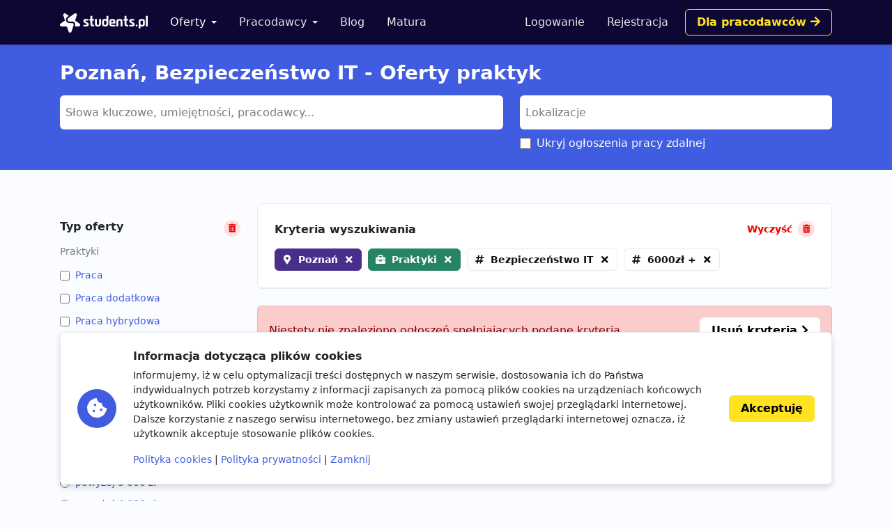

--- FILE ---
content_type: text/html; charset=utf-8
request_url: https://www.google.com/recaptcha/api2/aframe
body_size: 249
content:
<!DOCTYPE HTML><html><head><meta http-equiv="content-type" content="text/html; charset=UTF-8"></head><body><script nonce="thK0jUFsxyqMgOsSKnGzTQ">/** Anti-fraud and anti-abuse applications only. See google.com/recaptcha */ try{var clients={'sodar':'https://pagead2.googlesyndication.com/pagead/sodar?'};window.addEventListener("message",function(a){try{if(a.source===window.parent){var b=JSON.parse(a.data);var c=clients[b['id']];if(c){var d=document.createElement('img');d.src=c+b['params']+'&rc='+(localStorage.getItem("rc::a")?sessionStorage.getItem("rc::b"):"");window.document.body.appendChild(d);sessionStorage.setItem("rc::e",parseInt(sessionStorage.getItem("rc::e")||0)+1);localStorage.setItem("rc::h",'1768952628472');}}}catch(b){}});window.parent.postMessage("_grecaptcha_ready", "*");}catch(b){}</script></body></html>